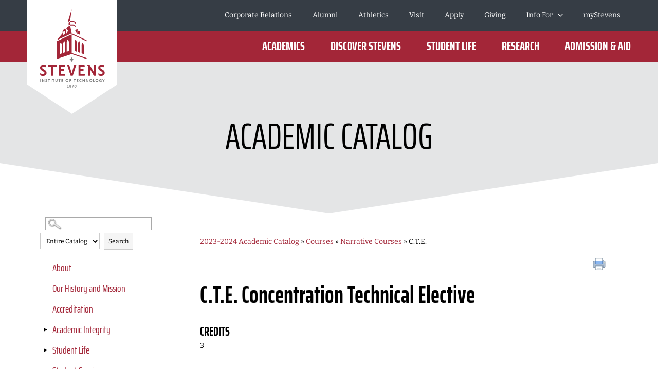

--- FILE ---
content_type: text/css
request_url: https://stevens.smartcatalogiq.com/Institutions/Stevens-Institution-of-Technology/styles/2311e3a0e429b492.css
body_size: 9804
content:
/*! normalize.css v8.0.0 | MIT License | github.com/necolas/normalize.css */
html {
    line-height: 1.15;
    -webkit-text-size-adjust: 100%;
}
body {
    margin: 0;
}
h1 {
    font-size: 2em;
    margin: 0.67em 0;
}
hr {
    box-sizing: content-box;
    height: 0;
    overflow: visible;
}
pre {
    font-family: monospace, monospace;
    font-size: 1em;
}
a {
    background-color: transparent;
}
abbr[title] {
    border-bottom: none;
    text-decoration: underline;
    -webkit-text-decoration: underline dotted;
    text-decoration: underline dotted;
}
b,
strong {
    font-weight: bolder;
}
code,
kbd,
samp {
    font-family: monospace, monospace;
    font-size: 1em;
}
small {
    font-size: 80%;
}
sub,
sup {
    font-size: 75%;
    line-height: 0;
    position: relative;
    vertical-align: baseline;
}
sub {
    bottom: -0.25em;
}
sup {
    top: -0.5em;
}
img {
    border-style: none;
}
button,
input,
optgroup,
select,
textarea {
    font-family: inherit;
    font-size: 100%;
    line-height: 1.15;
    margin: 0;
}
button,
input {
    overflow: visible;
}
button,
select {
    text-transform: none;
}
[type="button"],
[type="reset"],
[type="submit"],
button {
    -webkit-appearance: button;
}
[type="button"]::-moz-focus-inner,
[type="reset"]::-moz-focus-inner,
[type="submit"]::-moz-focus-inner,
button::-moz-focus-inner {
    border-style: none;
    padding: 0;
}
[type="button"]:-moz-focusring,
[type="reset"]:-moz-focusring,
[type="submit"]:-moz-focusring,
button:-moz-focusring {
    outline: 1px dotted ButtonText;
}
fieldset {
    padding: 0.35em 0.75em 0.625em;
}
legend {
    box-sizing: border-box;
    color: inherit;
    display: table;
    max-width: 100%;
    padding: 0;
    white-space: normal;
}
progress {
    vertical-align: baseline;
}
textarea {
    overflow: auto;
}
[type="checkbox"],
[type="radio"] {
    box-sizing: border-box;
    padding: 0;
}
[type="number"]::-webkit-inner-spin-button,
[type="number"]::-webkit-outer-spin-button {
    height: auto;
}
[type="search"] {
    -webkit-appearance: textfield;
    outline-offset: -2px;
}
[type="search"]::-webkit-search-decoration {
    -webkit-appearance: none;
}
::-webkit-file-upload-button {
    -webkit-appearance: button;
    font: inherit;
}
details {
    display: block;
}
summary {
    display: list-item;
}
[hidden],
template {
    display: none;
}
.error-page-wrapper p {
    font-family: Bitter, serif;
    font-style: normal;
    font-weight: 400;
}
.error-page-wrapper h1,
.error-page-wrapper h3 {
    font-family: Saira Extra Condensed, sans-serif;
    font-style: normal;
    font-weight: 700;
}
*,
:after,
:before {
    box-sizing: border-box;
}
html {
    -webkit-tap-highlight-color: rgba(0, 0, 0, 0);
    scroll-padding-top: 3.4375rem;
}
body {
    color: #000;
    -webkit-font-smoothing: antialiased;
    -moz-font-smoothing: antialiased;
    -o-font-smoothing: antialiased;
    -moz-osx-font-smoothing: grayscale;
    -webkit-text-size-adjust: 100%;
    line-height: 1.5;
}
body.menu-expand,
body.show-popup,
main {
    overflow: hidden;
}
.error-page-wrapper {
    max-width: 1800px;
    margin: 0 auto;
    padding-top: 3.125rem;
    padding-bottom: 3.125rem;
    display: flex;
    flex-direction: column;
    align-items: center;
}
@media screen and (max-width: 767px) {
    .error-page-wrapper {
        padding-right: 8.3333333333%;
        padding-left: 8.3333333333%;
    }
}
.error-page-wrapper h1 {
    font-size: 9.375rem;
    line-height: 1;
    color: #363d45;
}
@media screen and (min-width: 768px) {
    .error-page-wrapper h1 {
        font-size: 15.625rem;
        line-height: 1;
    }
}
.error-page-wrapper h3 {
    font-size: 2.1875rem;
    line-height: 1;
    margin-bottom: 3.125rem;
    color: #363d45;
}
@media screen and (min-width: 768px) {
    .error-page-wrapper h3 {
        font-size: 3.125rem;
        line-height: 1;
    }
}
.error-page-wrapper p {
    font-size: 1rem;
    line-height: 1.5;
    text-align: center;
}
@media screen and (min-width: 768px) {
    .error-page-wrapper p {
        font-size: 1.125rem;
        line-height: 1.3334;
    }
}
h1,
h2,
h3,
h4,
h5,
h6 {
    margin: 0;
    line-height: 1.1;
}
p {
    margin-top: 0;
}
p:last-child {
    margin-bottom: 0;
}
ol,
ul {
    margin-top: 0;
}
ol ol,
ol ul,
ul ol,
ul ul {
    margin-bottom: 0;
}
ul {
    list-style-type: disc;
}
img {
    display: block;
    width: 100%;
    height: auto;
}
svg circle,
svg ellipse,
svg line,
svg path,
svg polygon,
svg rect {
    transition: fill 0.2s ease-in-out;
}
html[data-whatintent="mouse"] svg circle,
html[data-whatintent="mouse"] svg ellipse,
html[data-whatintent="mouse"] svg line,
html[data-whatintent="mouse"] svg path,
html[data-whatintent="mouse"] svg polygon,
html[data-whatintent="mouse"] svg rect {
    transition: all 0.2s;
}
html[data-whatintent="mouse"] svg circle:hover,
html[data-whatintent="mouse"] svg ellipse:hover,
html[data-whatintent="mouse"] svg line:hover,
html[data-whatintent="mouse"] svg path:hover,
html[data-whatintent="mouse"] svg polygon:hover,
html[data-whatintent="mouse"] svg rect:hover {
    transition: fill 0.2s ease-in-out;
}
nav ol,
nav ul {
    margin: 0;
    padding: 0;
    list-style: none;
}
dl {
    margin-top: 0;
}
dd {
    margin: 0;
}
figure {
    margin: 0 0 1.25rem;
}
figure img {
    width: 100%;
}
figure figcaption {
    margin-top: 0.625rem;
    font-size: 0.75rem;
    line-height: 1.3334;
    letter-spacing: 0.01875rem;
    text-transform: uppercase;
}
@media screen and (min-width: 768px) {
    figure.left {
        margin: 0 4.1666666667% 1.25rem -10.4166666667%;
        width: 60%;
        float: left;
    }
    figure.right {
        margin: 0 -10.4166666667% 1.25rem 4.1666666667%;
        width: 60%;
        float: right;
    }
}
address {
    font-style: normal;
}
form {
    margin: 0;
}
fieldset {
    margin: 0;
    padding: 0;
    border: 0;
}
textarea {
    resize: vertical;
}
button {
    padding: 0;
    border: 0;
    background-color: transparent;
}
body button:focus {
    background: none;
}
.button-reset,
[type="button"],
[type="reset"],
[type="submit"],
button {
    cursor: pointer;
}
[disabled] {
    cursor: default;
}
iframe {
    border: 0;
}
section.two-cols {
    margin-top: 2.5rem;
    margin-bottom: 2.5rem;
}
@media screen and (min-width: 768px) {
    section.two-cols {
        -moz-column-gap: 2.5rem;
        column-gap: 2.5rem;
        -moz-column-count: 2;
        column-count: 2;
    }
}
section.two-cols img {
    margin-bottom: 0.9375rem;
    float: left;
}
[tabindex="-1"]:focus {
    outline: none !important;
}
@media print {
    *,
    :after,
    :before {
        background: transparent !important;
        color: #000 !important;
        text-shadow: none !important;
        box-shadow: none !important;
    }
    a,
    a:visited {
        text-decoration: underline;
    }
    a[href]:after {
        content: " (" attr(href) ")";
    }
    abbr[title]:after {
        content: " (" attr(title) ")";
    }
    a[href^="#"]:after,
    a[href^="javascript:"]:after {
        content: "";
    }
    pre {
        white-space: pre-wrap !important;
    }
    blockquote,
    pre {
        border: 1px solid #999;
        page-break-inside: avoid;
    }
    thead {
        display: table-header-group;
    }
    img,
    tr {
        page-break-inside: avoid;
    }
    img {
        max-width: 100% !important;
    }
    h2,
    h3,
    p {
        orphans: 3;
        widows: 3;
    }
    h2,
    h3 {
        page-break-after: avoid;
    }
}
@font-face {
    font-family: Saira Extra Condensed;
    font-style: normal;
    font-weight: 400;
    src: local(""), url(/fonts/saira-extra-condensed-v11-latin-regular.woff2) format("woff2"), url(/fonts/saira-extra-condensed-v11-latin-regular.woff) format("woff");
}
@font-face {
    font-family: Saira Extra Condensed;
    font-style: normal;
    font-weight: 700;
    src: local(""), url(/fonts/saira-extra-condensed-v11-latin-700.woff2) format("woff2"), url(/fonts/saira-extra-condensed-v11-latin-700.woff) format("woff");
}
@font-face {
    font-family: Bitter;
    font-style: normal;
    font-weight: 400;
    src: local(""), url(/fonts/bitter-v28-latin-regular.woff2) format("woff2"), url(/fonts/bitter-v28-latin-regular.woff) format("woff");
}
@font-face {
    font-family: Bitter;
    font-style: italic;
    font-weight: 400;
    src: local(""), url(/fonts/bitter-v28-latin-italic.woff2) format("woff2"), url(/fonts/bitter-v28-latin-italic.woff) format("woff");
}
@font-face {
    font-family: Bitter;
    font-style: normal;
    font-weight: 700;
    src: local(""), url(/fonts/bitter-v28-latin-700.woff2) format("woff2"), url(/fonts/bitter-v28-latin-700.woff) format("woff");
}
@font-face {
    font-family: Bitter;
    font-style: italic;
    font-weight: 700;
    src: local(""), url(/fonts/bitter-v28-latin-700italic.woff2) format("woff2"), url(/fonts/bitter-v28-latin-700italic.woff) format("woff");
}
.skip-link {
    position: absolute;
    left: 1.25rem;
    background-color: #a32638;
    color: #fff;
    z-index: 99999;
}
.skip-link:not(:focus) {
    position: absolute;
    white-space: nowrap;
    width: 1px;
    height: 1px;
    overflow: hidden;
    border: 0;
    padding: 0;
    clip: rect(0 0 0 0);
    -webkit-clip-path: inset(50%);
    clip-path: inset(50%);
    margin: -1px;
}
